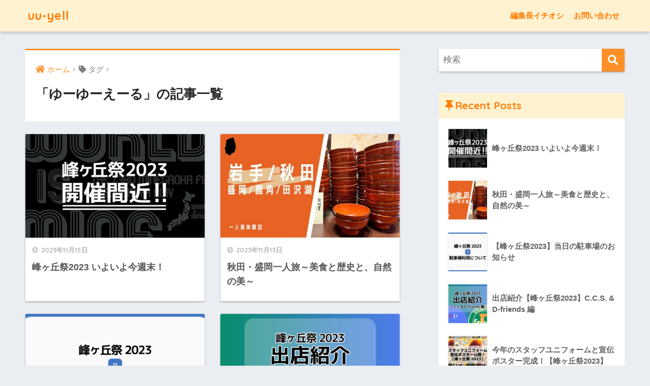

--- FILE ---
content_type: text/html; charset=UTF-8
request_url: https://media.uu-circles.com/tag/%E3%82%86%E3%83%BC%E3%82%86%E3%83%BC%E3%81%88%E3%83%BC%E3%82%8B/
body_size: 9883
content:
<!doctype html><html lang="ja"><head><meta charset="utf-8"><meta http-equiv="X-UA-Compatible" content="IE=edge"><meta name="HandheldFriendly" content="True"><meta name="MobileOptimized" content="320"><meta name="viewport" content="width=device-width, initial-scale=1, viewport-fit=cover"/><meta name="msapplication-TileColor" content="#ff8f26"><meta name="theme-color" content="#ff8f26"><link rel="pingback" href="https://media.uu-circles.com/xmlrpc.php"><link media="all" href="https://media.uu-circles.com/wp-content/cache/autoptimize/css/autoptimize_7f0a7bbff19ea4fae768c592369d1fb6.css" rel="stylesheet"><title>「ゆーゆーえーる」の記事一覧 | uu-yell</title><meta name='robots' content='max-image-preview:large' /><link rel='dns-prefetch' href='//fonts.googleapis.com' /><link rel='dns-prefetch' href='//use.fontawesome.com' /><link rel="alternate" type="application/rss+xml" title="uu-yell &raquo; フィード" href="https://media.uu-circles.com/feed/" /><link rel="alternate" type="application/rss+xml" title="uu-yell &raquo; コメントフィード" href="https://media.uu-circles.com/comments/feed/" /><link rel='stylesheet' id='sng-googlefonts-css' href='https://fonts.googleapis.com/css?family=Quicksand%3A500%2C700&#038;display=swap' type='text/css' media='all' /><link rel='stylesheet' id='sng-fontawesome-css' href='https://use.fontawesome.com/releases/v5.11.2/css/all.css' type='text/css' media='all' /> <script type="text/javascript" src="https://media.uu-circles.com/wp-includes/js/jquery/jquery.min.js?ver=3.7.1" id="jquery-core-js"></script> <script type="text/javascript" src="https://media.uu-circles.com/wp-includes/js/jquery/jquery-migrate.min.js?ver=3.4.1" id="jquery-migrate-js"></script> <script type="text/javascript" src="https://media.uu-circles.com/wp-content/plugins/wp-user-avatar/assets/flatpickr/flatpickr.min.js" id="ppress-flatpickr-js"></script> <script type="text/javascript" src="https://media.uu-circles.com/wp-content/plugins/wp-user-avatar/assets/select2/select2.min.js" id="ppress-select2-js"></script> <link rel="https://api.w.org/" href="https://media.uu-circles.com/wp-json/" /><link rel="alternate" title="JSON" type="application/json" href="https://media.uu-circles.com/wp-json/wp/v2/tags/64" /><link rel="EditURI" type="application/rsd+xml" title="RSD" href="https://media.uu-circles.com/xmlrpc.php?rsd" /><meta name="robots" content="noindex,follow" /><meta property="og:title" content="ゆーゆーえーる" /><meta property="og:description" content="" /><meta property="og:type" content="article" /><meta property="og:url" content="https://media.uu-circles.com/2023/11/gakusai2023-comingsoon/" /><meta property="og:image" content="https://media.uu-circles.com/wp-content/uploads/2021/03/0CFBDA67-92FB-4B77-A14D-22F8DCC84EC5_1_201_a.jpeg" /><meta name="thumbnail" content="https://media.uu-circles.com/wp-content/uploads/2021/03/0CFBDA67-92FB-4B77-A14D-22F8DCC84EC5_1_201_a.jpeg" /><meta property="og:site_name" content="uu-yell" /><meta name="twitter:card" content="summary_large_image" />  <script async src="https://www.googletagmanager.com/gtag/js?id=G-3H7PFZHCPE"></script> <script>window.dataLayer = window.dataLayer || [];
  function gtag(){dataLayer.push(arguments);}
  gtag('js', new Date());
  gtag('config', 'G-3H7PFZHCPE');</script> <link rel="icon" href="https://media.uu-circles.com/wp-content/uploads/2021/03/cropped-0CFBDA67-92FB-4B77-A14D-22F8DCC84EC5_1_201_a-32x32.jpeg" sizes="32x32" /><link rel="icon" href="https://media.uu-circles.com/wp-content/uploads/2021/03/cropped-0CFBDA67-92FB-4B77-A14D-22F8DCC84EC5_1_201_a-192x192.jpeg" sizes="192x192" /><link rel="apple-touch-icon" href="https://media.uu-circles.com/wp-content/uploads/2021/03/cropped-0CFBDA67-92FB-4B77-A14D-22F8DCC84EC5_1_201_a-180x180.jpeg" /><meta name="msapplication-TileImage" content="https://media.uu-circles.com/wp-content/uploads/2021/03/cropped-0CFBDA67-92FB-4B77-A14D-22F8DCC84EC5_1_201_a-270x270.jpeg" /></head><body class="archive tag tag-64 wp-theme-sango-theme wp-child-theme-sango-theme-child fa5"><div id="container"><header class="header"><div id="inner-header" class="wrap cf"><div id="logo" class="header-logo h1 dfont"> <a href="https://media.uu-circles.com" class="header-logo__link"> uu-yell </a></div><div class="header-search"> <label class="header-search__open" for="header-search-input"><i class="fas fa-search"></i></label> <input type="checkbox" class="header-search__input" id="header-search-input" onclick="document.querySelector('.header-search__modal .searchform__input').focus()"> <label class="header-search__close" for="header-search-input"></label><div class="header-search__modal"><form role="search" method="get" class="searchform" action="https://media.uu-circles.com/"><div> <input type="search" class="searchform__input" name="s" value="" placeholder="検索" /> <button type="submit" class="searchform__submit" aria-label="検索"><i class="fas fa-search"></i></button></div></form></div></div><nav class="desktop-nav clearfix"><ul id="menu-%e3%83%98%e3%83%83%e3%83%80%e3%83%bc" class="menu"><li id="menu-item-1122" class="menu-item menu-item-type-custom menu-item-object-custom menu-item-1122"><a href="https://media.uu-circles.com/tag/uu-circles-recommend/">編集長イチオシ</a></li><li id="menu-item-1121" class="menu-item menu-item-type-custom menu-item-object-custom menu-item-1121"><a href="https://docs.google.com/forms/d/e/1FAIpQLScduAYLLjrk_4tXz8x28n8o8oxcYak4Jr8rCSeInLVLwcKwsA/viewform">お問い合わせ</a></li></ul></nav></div></header><div id="content"><div id="inner-content" class="wrap cf"><main id="main" class="m-all t-2of3 d-5of7 cf" role="main"><div id="archive_header" class="archive-header main-bdr"><nav id="breadcrumb" class="breadcrumb"><ul itemscope itemtype="http://schema.org/BreadcrumbList"><li itemprop="itemListElement" itemscope itemtype="http://schema.org/ListItem"><a href="https://media.uu-circles.com" itemprop="item"><span itemprop="name">ホーム</span></a><meta itemprop="position" content="1" /></li><li><i class="fa fa-tag"></i> タグ</li></ul></nav><h1> 「ゆーゆーえーる」の記事一覧</h1></div><div class="cardtype cf"><article class="cardtype__article"> <a class="cardtype__link" href="https://media.uu-circles.com/2023/11/gakusai2023-comingsoon/"><p class="cardtype__img"> <img src="https://media.uu-circles.com/wp-content/uploads/2023/11/uuyell_gakusai_2023_part6-520x300.png" alt="峰ヶ丘祭2023 いよいよ今週末！"  width="520" height="300" /></p><div class="cardtype__article-info"> <time class="pubdate entry-time dfont" itemprop="datePublished" datetime="2023-11-15">2023年11月15日</time><h2>峰ヶ丘祭2023 いよいよ今週末！</h2></div> </a></article><article class="cardtype__article"> <a class="cardtype__link" href="https://media.uu-circles.com/2023/11/travel-ai-1/"><p class="cardtype__img"> <img src="https://media.uu-circles.com/wp-content/uploads/2023/11/akitamorioka-520x300.jpg" alt="秋田・盛岡一人旅～美食と歴史と、自然の美～"  width="520" height="300" /></p><div class="cardtype__article-info"> <time class="pubdate entry-time dfont" itemprop="datePublished" datetime="2023-11-13">2023年11月13日</time><h2>秋田・盛岡一人旅～美食と歴史と、自然の美～</h2></div> </a></article><article class="cardtype__article"> <a class="cardtype__link" href="https://media.uu-circles.com/2023/11/gakusai2023-parking/"><p class="cardtype__img"> <img src="https://media.uu-circles.com/wp-content/uploads/2023/11/uuyell_gakusai_2023_chushajyo-1-520x300.png" alt="【峰ヶ丘祭2023】当日の駐車場のお知らせ"  width="520" height="300" /></p><div class="cardtype__article-info"> <time class="pubdate entry-time dfont" itemprop="datePublished" datetime="2023-11-09">2023年11月9日</time><h2>【峰ヶ丘祭2023】当日の駐車場のお知らせ</h2></div> </a></article><article class="cardtype__article"> <a class="cardtype__link" href="https://media.uu-circles.com/2023/11/gakusai2023-stall-ccsdfriends/"><p class="cardtype__img"> <img src="https://media.uu-circles.com/wp-content/uploads/2023/11/uuyell_gakusai_2023_part5-2-1-520x300.jpg" alt="出店紹介【峰ヶ丘祭2023】C.C.S. &#038; D-friends 編"  width="520" height="300" /></p><div class="cardtype__article-info"> <time class="pubdate entry-time dfont" itemprop="datePublished" datetime="2023-11-08">2023年11月8日</time><h2>出店紹介【峰ヶ丘祭2023】C.C.S. &#038; D-friends 編</h2></div> </a></article><article class="cardtype__article"> <a class="cardtype__link" href="https://media.uu-circles.com/2023/11/gakusai2023-uniformposter/"><p class="cardtype__img"> <img src="https://media.uu-circles.com/wp-content/uploads/2023/11/uuyell_gakusai_2023_part4-520x300.png" alt="今年のスタッフユニフォームと宣伝ポスター完成！【峰ヶ丘祭2023】"  width="520" height="300" /></p><div class="cardtype__article-info"> <time class="pubdate entry-time dfont" itemprop="datePublished" datetime="2023-11-01">2023年11月1日</time><h2>今年のスタッフユニフォームと宣伝ポスター完成！【峰ヶ丘祭2023】</h2></div> </a></article><article class="cardtype__article"> <a class="cardtype__link" href="https://media.uu-circles.com/2023/10/miyahikou-live/"><p class="cardtype__img"> <img src="https://media.uu-circles.com/wp-content/uploads/2023/10/魅夜飛行_サムネ-520x300.png" alt="MELODY STAFF presents 学園祭LIVE &#8220;魅夜飛行&#8221; 開催決定！"  width="520" height="300" /></p><div class="cardtype__article-info"> <time class="pubdate entry-time dfont" itemprop="datePublished" datetime="2023-10-25">2023年10月25日</time><h2>MELODY STAFF presents 学園祭LIVE &#8220;魅夜飛行&#8221; 開催決定！</h2></div> </a></article><article class="cardtype__article"> <a class="cardtype__link" href="https://media.uu-circles.com/2023/10/gakusai2023-pamphlet/"><p class="cardtype__img"> <img src="https://media.uu-circles.com/wp-content/uploads/2023/10/uuyell_gakusai_2023_part3-520x300.png" alt="峰ヶ丘祭2023パンフレット完成！！"  width="520" height="300" /></p><div class="cardtype__article-info"> <time class="pubdate entry-time dfont" itemprop="datePublished" datetime="2023-10-25">2023年10月25日</time><h2>峰ヶ丘祭2023パンフレット完成！！</h2></div> </a></article><article class="cardtype__article"> <a class="cardtype__link" href="https://media.uu-circles.com/2023/10/gakusai2023-guest/"><p class="cardtype__img"> <img src="https://media.uu-circles.com/wp-content/uploads/2023/10/uuyell_gakusai_2023_part2-520x300.png" alt="スペシャルゲストが発表されました！！【峰ヶ丘祭2023】"  width="520" height="300" /></p><div class="cardtype__article-info"> <time class="pubdate entry-time dfont" itemprop="datePublished" datetime="2023-10-18">2023年10月18日</time><h2>スペシャルゲストが発表されました！！【峰ヶ丘祭2023】</h2></div> </a></article><article class="cardtype__article"> <a class="cardtype__link" href="https://media.uu-circles.com/2023/10/gakusai-2023/"><p class="cardtype__img"> <img src="https://media.uu-circles.com/wp-content/uploads/2023/10/uuyell_gakusai_2023_part1-520x300.jpg" alt="World is Mine【峰ヶ丘祭2023開催決定！】"  width="520" height="300" /></p><div class="cardtype__article-info"> <time class="pubdate entry-time dfont" itemprop="datePublished" datetime="2023-10-16">2023年10月16日</time><h2>World is Mine【峰ヶ丘祭2023開催決定！】</h2></div> </a></article><article class="cardtype__article"> <a class="cardtype__link" href="https://media.uu-circles.com/2023/08/u-hanabi2023/"><p class="cardtype__img"> <img src="https://media.uu-circles.com/wp-content/uploads/2023/08/uu-yell-DS募集アイキャッチ-520x300.jpg" alt="【ボランティア募集】2023うつのみや花火大会ドリームスタッフ募集中！"  width="520" height="300" /></p><div class="cardtype__article-info"> <time class="pubdate entry-time dfont" itemprop="datePublished" datetime="2023-08-02">2023年8月2日</time><h2>【ボランティア募集】2023うつのみや花火大会ドリームスタッフ募集中！</h2></div> </a></article></div><nav class="pagination dfont" role="navigation" aria-label="ページネーション"><ul class='page-numbers'><li><span aria-current="page" class="page-numbers current">1</span></li><li><a class="page-numbers" href="https://media.uu-circles.com/tag/%E3%82%86%E3%83%BC%E3%82%86%E3%83%BC%E3%81%88%E3%83%BC%E3%82%8B/page/2/">2</a></li><li><span class="page-numbers dots">&hellip;</span></li><li><a class="page-numbers" href="https://media.uu-circles.com/tag/%E3%82%86%E3%83%BC%E3%82%86%E3%83%BC%E3%81%88%E3%83%BC%E3%82%8B/page/14/">14</a></li><li><a class="next page-numbers" aria-label="次へ" href="https://media.uu-circles.com/tag/%E3%82%86%E3%83%BC%E3%82%86%E3%83%BC%E3%81%88%E3%83%BC%E3%82%8B/page/2/"><i class="fa fa-chevron-right"></i></a></li></ul></nav></main><div id="sidebar1" class="sidebar m-all t-1of3 d-2of7 last-col cf" role="complementary"><aside class="insidesp"><div id="notfix" class="normal-sidebar"><div id="search-2" class="widget widget_search"><form role="search" method="get" class="searchform" action="https://media.uu-circles.com/"><div> <input type="search" class="searchform__input" name="s" value="" placeholder="検索" /> <button type="submit" class="searchform__submit" aria-label="検索"><i class="fas fa-search"></i></button></div></form></div><div id="recent-posts-2" class="widget widget_recent_entries"><h4 class="widgettitle dfont has-fa-before">Recent Posts</h4><ul class="my-widget"><li> <a href="https://media.uu-circles.com/2023/11/gakusai2023-comingsoon/"><figure class="my-widget__img"> <img width="160" height="160" src="https://media.uu-circles.com/wp-content/uploads/2023/11/uuyell_gakusai_2023_part6-160x160.png" alt="峰ヶ丘祭2023 いよいよ今週末！" ></figure><div class="my-widget__text">峰ヶ丘祭2023 いよいよ今週末！</div> </a></li><li> <a href="https://media.uu-circles.com/2023/11/travel-ai-1/"><figure class="my-widget__img"> <img width="160" height="160" src="https://media.uu-circles.com/wp-content/uploads/2023/11/akitamorioka-160x160.jpg" alt="秋田・盛岡一人旅～美食と歴史と、自然の美～" ></figure><div class="my-widget__text">秋田・盛岡一人旅～美食と歴史と、自然の美～</div> </a></li><li> <a href="https://media.uu-circles.com/2023/11/gakusai2023-parking/"><figure class="my-widget__img"> <img width="160" height="160" src="https://media.uu-circles.com/wp-content/uploads/2023/11/uuyell_gakusai_2023_chushajyo-1-160x160.png" alt="【峰ヶ丘祭2023】当日の駐車場のお知らせ" ></figure><div class="my-widget__text">【峰ヶ丘祭2023】当日の駐車場のお知らせ</div> </a></li><li> <a href="https://media.uu-circles.com/2023/11/gakusai2023-stall-ccsdfriends/"><figure class="my-widget__img"> <img width="160" height="160" src="https://media.uu-circles.com/wp-content/uploads/2023/11/uuyell_gakusai_2023_part5-2-1-160x160.jpg" alt="出店紹介【峰ヶ丘祭2023】C.C.S. &#038; D-friends 編" ></figure><div class="my-widget__text">出店紹介【峰ヶ丘祭2023】C.C.S. &#038; D-friends 編</div> </a></li><li> <a href="https://media.uu-circles.com/2023/11/gakusai2023-uniformposter/"><figure class="my-widget__img"> <img width="160" height="160" src="https://media.uu-circles.com/wp-content/uploads/2023/11/uuyell_gakusai_2023_part4-160x160.png" alt="今年のスタッフユニフォームと宣伝ポスター完成！【峰ヶ丘祭2023】" ></figure><div class="my-widget__text">今年のスタッフユニフォームと宣伝ポスター完成！【峰ヶ丘祭2023】</div> </a></li></ul></div><div class="widget my_popular_posts"><h4 class="widgettitle dfont has-fa-before">Popular Posts</h4><ul class="my-widget show_num"><li> <span class="rank dfont accent-bc">1</span> <a href="https://media.uu-circles.com/2021/09/no-health-01/"><figure class="my-widget__img"> <img width="160" height="160" src="https://media.uu-circles.com/wp-content/uploads/2021/09/一人暮らしの不健康学入門_banana_アートボード-1-160x160.jpg" alt="大手コンビニのバナナを食べ比べてみた" ></figure><div class="my-widget__text"> 大手コンビニのバナナを食べ比べてみた</div> </a></li><li> <span class="rank dfont accent-bc">2</span> <a href="https://media.uu-circles.com/2022/02/health-31/"><figure class="my-widget__img"> <img width="160" height="160" src="https://media.uu-circles.com/wp-content/uploads/2021/04/一人暮らしの健康学入門-160x160.jpg" alt="運動してもカロリー制限しても痩せない理由" ></figure><div class="my-widget__text"> 運動してもカロリー制限しても痩せない理由</div> </a></li><li> <span class="rank dfont accent-bc">3</span> <a href="https://media.uu-circles.com/2023/11/gakusai2023-stall-ccsdfriends/"><figure class="my-widget__img"> <img width="160" height="160" src="https://media.uu-circles.com/wp-content/uploads/2023/11/uuyell_gakusai_2023_part5-2-1-160x160.jpg" alt="出店紹介【峰ヶ丘祭2023】C.C.S. & D-friends 編" ></figure><div class="my-widget__text"> 出店紹介【峰ヶ丘祭2023】C.C.S. & D-friends 編</div> </a></li><li> <span class="rank dfont accent-bc">4</span> <a href="https://media.uu-circles.com/2023/11/gakusai2023-parking/"><figure class="my-widget__img"> <img width="160" height="160" src="https://media.uu-circles.com/wp-content/uploads/2023/11/uuyell_gakusai_2023_chushajyo-1-160x160.png" alt="【峰ヶ丘祭2023】当日の駐車場のお知らせ" ></figure><div class="my-widget__text"> 【峰ヶ丘祭2023】当日の駐車場のお知らせ</div> </a></li><li> <span class="rank dfont accent-bc">5</span> <a href="https://media.uu-circles.com/2021/05/health-5/"><figure class="my-widget__img"> <img width="160" height="160" src="https://media.uu-circles.com/wp-content/uploads/2021/04/一人暮らしの健康学入門-160x160.jpg" alt="ご飯のカロリーは温度で変わる〜冷や飯のポテンシャル～" ></figure><div class="my-widget__text"> ご飯のカロリーは温度で変わる〜冷や飯のポテンシャル～</div> </a></li></ul></div><div id="categories-4" class="widget widget_categories"><h4 class="widgettitle dfont has-fa-before">カテゴリー</h4><ul><li class="cat-item cat-item-1"><a href="https://media.uu-circles.com/category/uncategorized/">その他</a></li><li class="cat-item cat-item-11"><a href="https://media.uu-circles.com/category/udai-students-activities/">学生活動File</a><ul class='children'><li class="cat-item cat-item-2"><a href="https://media.uu-circles.com/category/udai-students-activities/activenews/">学生活動File</a></li><li class="cat-item cat-item-78"><a href="https://media.uu-circles.com/category/udai-students-activities/activenews-another/">学生活動File-Another-</a></li><li class="cat-item cat-item-88"><a href="https://media.uu-circles.com/category/udai-students-activities/udaisei-linking-interview/">宇大生数珠つなぎインタビュー</a></li></ul></li><li class="cat-item cat-item-13"><a href="https://media.uu-circles.com/category/tochigi-repo/">宇大生</a><ul class='children'><li class="cat-item cat-item-68"><a href="https://media.uu-circles.com/category/tochigi-repo/event-pr/">イベント</a><ul class='children'><li class="cat-item cat-item-82"><a href="https://media.uu-circles.com/category/tochigi-repo/event-pr/vruu2021/">バーチャル宇都宮大学2021</a></li><li class="cat-item cat-item-121"><a href="https://media.uu-circles.com/category/tochigi-repo/event-pr/gakusai2022/">峰ヶ丘祭2022</a></li><li class="cat-item cat-item-140"><a href="https://media.uu-circles.com/category/tochigi-repo/event-pr/%e5%b3%b0%e3%83%b6%e4%b8%98%e7%a5%ad2023/">峰ヶ丘祭2023</a></li></ul></li><li class="cat-item cat-item-9"><a href="https://media.uu-circles.com/category/tochigi-repo/%e6%96%b0%e7%94%9f%e6%b4%bb%e5%bf%9c%e6%8f%b4%ef%bc%81/">新生活応援！</a></li><li class="cat-item cat-item-8"><a href="https://media.uu-circles.com/category/tochigi-repo/club-circle/">部活・サークル</a></li></ul></li><li class="cat-item cat-item-83"><a href="https://media.uu-circles.com/category/%e5%ae%87%e5%a4%a7%e7%94%9f%e6%95%b0%e7%8f%a0%e3%81%a4%e3%81%aa%e3%81%8e%e3%82%a4%e3%83%b3%e3%82%bf%e3%83%93%e3%83%a5%e3%83%bc/">宇大生数珠つなぎインタビュー</a></li><li class="cat-item cat-item-12"><a href="https://media.uu-circles.com/category/blog/">連載</a><ul class='children'><li class="cat-item cat-item-96"><a href="https://media.uu-circles.com/category/blog/u-health-blog/">U-health</a><ul class='children'><li class="cat-item cat-item-97"><a href="https://media.uu-circles.com/category/blog/u-health-blog/u-health%e3%83%ac%e3%82%b7%e3%83%94-u-health-blog/">U-healthレシピ</a></li><li class="cat-item cat-item-98"><a href="https://media.uu-circles.com/category/blog/u-health-blog/%e3%81%b2%e3%81%a8%e3%82%8a%e6%9a%ae%e3%82%89%e3%81%97%e3%81%ae%e5%81%a5%e5%ba%b7%e5%ad%a6%e5%85%a5%e9%96%80-u-health-blog/">ひとり暮らしの健康学入門</a></li><li class="cat-item cat-item-99"><a href="https://media.uu-circles.com/category/blog/u-health-blog/%e5%a4%a7%e5%ad%a6%e7%94%9f%e3%81%ae%e4%b8%8d%e5%81%a5%e5%ba%b7%e5%ad%a6%e5%85%a5%e9%96%80-u-health-blog/">大学生の不健康学入門</a></li></ul></li><li class="cat-item cat-item-6"><a href="https://media.uu-circles.com/category/blog/u-san-diary/">ウーさん日記</a></li><li class="cat-item cat-item-10"><a href="https://media.uu-circles.com/category/blog/%e3%82%b7%e3%82%a7%e3%82%a2%e3%83%8f%e3%82%a6%e3%82%b9%e3%81%ae%e4%bd%8f%e4%ba%ba/">シェアハウスの住人</a></li><li class="cat-item cat-item-79"><a href="https://media.uu-circles.com/category/blog/manhole-club/">マンホール部のつぶやき</a></li><li class="cat-item cat-item-107"><a href="https://media.uu-circles.com/category/blog/%e4%b8%80%e4%ba%ba%e6%97%85%e4%bd%93%e9%a8%93%e8%a8%98/">一人旅体験記</a></li><li class="cat-item cat-item-70"><a href="https://media.uu-circles.com/category/blog/kodomo-science-lab/">子ども科学ラボ</a></li><li class="cat-item cat-item-3"><a href="https://media.uu-circles.com/category/blog/feature/">必見！大谷特集</a></li><li class="cat-item cat-item-7"><a href="https://media.uu-circles.com/category/blog/%e6%a0%83%e6%9c%a8%e3%82%a4%e3%83%81%e3%82%aa%e3%82%b7%e7%99%ba%e4%bf%a1%e5%b1%80/">栃木イチオシ発信局</a></li></ul></li></ul></div><div id="tag_cloud-3" class="widget widget_tag_cloud"><h4 class="widgettitle dfont has-fa-before">タグ</h4><div class="tagcloud"><a href="https://media.uu-circles.com/tag/3dcg/" class="tag-cloud-link tag-link-86 tag-link-position-1" style="font-size: 11.04347826087pt;" aria-label="3DCG (4個の項目)">3DCG</a> <a href="https://media.uu-circles.com/tag/done/" class="tag-cloud-link tag-link-59 tag-link-position-2" style="font-size: 12.184782608696pt;" aria-label="Done (6個の項目)">Done</a> <a href="https://media.uu-circles.com/tag/sns/" class="tag-cloud-link tag-link-52 tag-link-position-3" style="font-size: 10.282608695652pt;" aria-label="SNS (3個の項目)">SNS</a> <a href="https://media.uu-circles.com/tag/uu-circles/" class="tag-cloud-link tag-link-54 tag-link-position-4" style="font-size: 11.04347826087pt;" aria-label="UU-Circles (4個の項目)">UU-Circles</a> <a href="https://media.uu-circles.com/tag/uu-yell/" class="tag-cloud-link tag-link-75 tag-link-position-5" style="font-size: 10.282608695652pt;" aria-label="uu-yell (3個の項目)">uu-yell</a> <a href="https://media.uu-circles.com/tag/uuyell/" class="tag-cloud-link tag-link-66 tag-link-position-6" style="font-size: 11.04347826087pt;" aria-label="uuyell (4個の項目)">uuyell</a> <a href="https://media.uu-circles.com/tag/uu%ef%bd%b0yell/" class="tag-cloud-link tag-link-112 tag-link-position-7" style="font-size: 9.3695652173913pt;" aria-label="uuｰyell (2個の項目)">uuｰyell</a> <a href="https://media.uu-circles.com/tag/vr/" class="tag-cloud-link tag-link-85 tag-link-position-8" style="font-size: 11.04347826087pt;" aria-label="VR (4個の項目)">VR</a> <a href="https://media.uu-circles.com/tag/web-2/" class="tag-cloud-link tag-link-39 tag-link-position-9" style="font-size: 10.282608695652pt;" aria-label="Web (3個の項目)">Web</a> <a href="https://media.uu-circles.com/tag/%e3%81%a4%e3%81%aa%e3%81%b3%e3%82%85%e3%83%bc/" class="tag-cloud-link tag-link-84 tag-link-position-10" style="font-size: 9.3695652173913pt;" aria-label="つなびゅー (2個の項目)">つなびゅー</a> <a href="https://media.uu-circles.com/tag/%e3%81%a4%e3%81%aa%e3%83%93%e3%83%a5%e3%83%bc/" class="tag-cloud-link tag-link-73 tag-link-position-11" style="font-size: 9.3695652173913pt;" aria-label="つなビュー (2個の項目)">つなビュー</a> <a href="https://media.uu-circles.com/tag/%e3%81%be%e3%81%a1%e3%81%a5%e3%81%8f%e3%82%8a/" class="tag-cloud-link tag-link-35 tag-link-position-12" style="font-size: 9.3695652173913pt;" aria-label="まちづくり (2個の項目)">まちづくり</a> <a href="https://media.uu-circles.com/tag/%e3%82%86%e3%83%bc%e3%82%86%e3%83%bc%e3%81%88%e3%83%bc%e3%82%8b/" class="tag-cloud-link tag-link-64 tag-link-position-13" style="font-size: 22pt;" aria-label="ゆーゆーえーる (136個の項目)">ゆーゆーえーる</a> <a href="https://media.uu-circles.com/tag/nice-eyecatch/" class="tag-cloud-link tag-link-72 tag-link-position-14" style="font-size: 12.565217391304pt;" aria-label="アイキャッチ総選挙 (7個の項目)">アイキャッチ総選挙</a> <a href="https://media.uu-circles.com/tag/%e3%82%a4%e3%83%99%e3%83%b3%e3%83%88/" class="tag-cloud-link tag-link-57 tag-link-position-15" style="font-size: 17.358695652174pt;" aria-label="イベント (33個の項目)">イベント</a> <a href="https://media.uu-circles.com/tag/%e3%82%a4%e3%83%b3%e3%82%bf%e3%83%bc%e3%83%b3%e3%82%b7%e3%83%83%e3%83%97/" class="tag-cloud-link tag-link-102 tag-link-position-16" style="font-size: 8pt;" aria-label="インターンシップ (1個の項目)">インターンシップ</a> <a href="https://media.uu-circles.com/tag/%e3%82%ab%e3%83%ad%e3%83%aa%e3%83%bc/" class="tag-cloud-link tag-link-67 tag-link-position-17" style="font-size: 14.695652173913pt;" aria-label="カロリー (14個の項目)">カロリー</a> <a href="https://media.uu-circles.com/tag/%e3%82%b5%e3%83%bc%e3%82%af%e3%83%ab/" class="tag-cloud-link tag-link-47 tag-link-position-18" style="font-size: 17.282608695652pt;" aria-label="サークル (32個の項目)">サークル</a> <a href="https://media.uu-circles.com/tag/%e3%82%b7%e3%82%a7%e3%82%a2%e3%83%8f%e3%82%a6%e3%82%b9/" class="tag-cloud-link tag-link-43 tag-link-position-19" style="font-size: 11.04347826087pt;" aria-label="シェアハウス (4個の項目)">シェアハウス</a> <a href="https://media.uu-circles.com/tag/%e3%83%95%e3%83%83%e3%83%88%e3%82%b5%e3%83%ab/" class="tag-cloud-link tag-link-46 tag-link-position-20" style="font-size: 8pt;" aria-label="フットサル (1個の項目)">フットサル</a> <a href="https://media.uu-circles.com/tag/%e3%83%97%e3%83%ad%e3%82%b0%e3%83%a9%e3%83%9f%e3%83%b3%e3%82%b0/" class="tag-cloud-link tag-link-55 tag-link-position-21" style="font-size: 9.3695652173913pt;" aria-label="プログラミング (2個の項目)">プログラミング</a> <a href="https://media.uu-circles.com/tag/%e3%83%9c%e3%83%a9%e3%83%b3%e3%83%86%e3%82%a3%e3%82%a2/" class="tag-cloud-link tag-link-34 tag-link-position-22" style="font-size: 10.282608695652pt;" aria-label="ボランティア (3個の項目)">ボランティア</a> <a href="https://media.uu-circles.com/tag/melosta/" class="tag-cloud-link tag-link-141 tag-link-position-23" style="font-size: 9.3695652173913pt;" aria-label="メロスタ (2個の項目)">メロスタ</a> <a href="https://media.uu-circles.com/tag/%e3%83%a6%e3%83%bc%e3%83%a6%e3%83%bc%e3%82%a8%e3%83%bc%e3%83%ab/" class="tag-cloud-link tag-link-65 tag-link-position-24" style="font-size: 22pt;" aria-label="ユーユーエール (136個の項目)">ユーユーエール</a> <a href="https://media.uu-circles.com/tag/%e3%83%ac%e3%82%b7%e3%83%94/" class="tag-cloud-link tag-link-95 tag-link-position-25" style="font-size: 11.04347826087pt;" aria-label="レシピ (4個の項目)">レシピ</a> <a href="https://media.uu-circles.com/tag/%e4%b8%80%e4%ba%ba%e6%97%85/" class="tag-cloud-link tag-link-106 tag-link-position-26" style="font-size: 13.326086956522pt;" aria-label="一人旅 (9個の項目)">一人旅</a> <a href="https://media.uu-circles.com/tag/%e5%81%a5%e5%ba%b7/" class="tag-cloud-link tag-link-58 tag-link-position-27" style="font-size: 17.815217391304pt;" aria-label="健康 (38個の項目)">健康</a> <a href="https://media.uu-circles.com/tag/%e5%9c%b0%e5%9f%9f%e3%83%87%e3%82%b6%e3%82%a4%e3%83%b3%e3%82%bb%e3%83%b3%e3%82%bf%e3%83%bc/" class="tag-cloud-link tag-link-89 tag-link-position-28" style="font-size: 9.3695652173913pt;" aria-label="地域デザインセンター (2個の項目)">地域デザインセンター</a> <a href="https://media.uu-circles.com/tag/%e5%9d%82%e6%9c%ac%e5%85%88%e7%94%9f/" class="tag-cloud-link tag-link-80 tag-link-position-29" style="font-size: 9.3695652173913pt;" aria-label="坂本先生 (2個の項目)">坂本先生</a> <a href="https://media.uu-circles.com/tag/%e5%a4%a7%e8%b0%b7/" class="tag-cloud-link tag-link-50 tag-link-position-30" style="font-size: 12.565217391304pt;" aria-label="大谷 (7個の項目)">大谷</a> <a href="https://media.uu-circles.com/tag/%e5%ad%a6%e7%94%9f%e6%b4%bb%e5%8b%95-2/" class="tag-cloud-link tag-link-32 tag-link-position-31" style="font-size: 18.576086956522pt;" aria-label="学生活動 (48個の項目)">学生活動</a> <a href="https://media.uu-circles.com/tag/%e5%ad%a6%e7%a5%ad/" class="tag-cloud-link tag-link-131 tag-link-position-32" style="font-size: 12.184782608696pt;" aria-label="学祭 (6個の項目)">学祭</a> <a href="https://media.uu-circles.com/tag/gakusai2022/" class="tag-cloud-link tag-link-118 tag-link-position-33" style="font-size: 14.163043478261pt;" aria-label="学祭2022 (12個の項目)">学祭2022</a> <a href="https://media.uu-circles.com/tag/gakusai2023/" class="tag-cloud-link tag-link-139 tag-link-position-34" style="font-size: 12.945652173913pt;" aria-label="学祭2023 (8個の項目)">学祭2023</a> <a href="https://media.uu-circles.com/tag/%e5%ae%87%e5%a4%a7%e7%94%9f/" class="tag-cloud-link tag-link-76 tag-link-position-35" style="font-size: 12.184782608696pt;" aria-label="宇大生 (6個の項目)">宇大生</a> <a href="https://media.uu-circles.com/tag/%e5%ae%a3%e4%bc%9d/" class="tag-cloud-link tag-link-100 tag-link-position-36" style="font-size: 8pt;" aria-label="宣伝 (1個の項目)">宣伝</a> <a href="https://media.uu-circles.com/tag/%e6%96%b0%e7%94%9f%e6%b4%bb/" class="tag-cloud-link tag-link-40 tag-link-position-37" style="font-size: 13.326086956522pt;" aria-label="新生活 (9個の項目)">新生活</a> <a href="https://media.uu-circles.com/tag/%e6%98%a5%e3%81%8b%e3%82%89%e5%ae%87%e5%a4%a7/" class="tag-cloud-link tag-link-48 tag-link-position-38" style="font-size: 18.423913043478pt;" aria-label="春から宇大 (46個の項目)">春から宇大</a> <a href="https://media.uu-circles.com/tag/%e7%a7%91%e5%ad%a6/" class="tag-cloud-link tag-link-71 tag-link-position-39" style="font-size: 13.630434782609pt;" aria-label="科学 (10個の項目)">科学</a> <a href="https://media.uu-circles.com/tag/uu-circles-recommend/" class="tag-cloud-link tag-link-60 tag-link-position-40" style="font-size: 12.565217391304pt;" aria-label="編集長イチオシ (7個の項目)">編集長イチオシ</a> <a href="https://media.uu-circles.com/tag/%e8%8b%a5%e8%80%85%e3%81%ae%e6%94%bf%e6%b2%bb%e5%8f%82%e5%8a%a0/" class="tag-cloud-link tag-link-51 tag-link-position-41" style="font-size: 9.3695652173913pt;" aria-label="若者の政治参加 (2個の項目)">若者の政治参加</a> <a href="https://media.uu-circles.com/tag/%e8%aa%9e%e9%8c%b2/" class="tag-cloud-link tag-link-63 tag-link-position-42" style="font-size: 9.3695652173913pt;" aria-label="語録 (2個の項目)">語録</a> <a href="https://media.uu-circles.com/tag/%e9%80%b2%e8%b7%af/" class="tag-cloud-link tag-link-122 tag-link-position-43" style="font-size: 9.3695652173913pt;" aria-label="進路 (2個の項目)">進路</a> <a href="https://media.uu-circles.com/tag/%e9%9f%b3%e6%a5%bd/" class="tag-cloud-link tag-link-42 tag-link-position-44" style="font-size: 14.847826086957pt;" aria-label="音楽 (15個の項目)">音楽</a> <a href="https://media.uu-circles.com/tag/%e9%a3%b2%e9%a3%9f%e5%ba%97%e3%83%ac%e3%83%9d/" class="tag-cloud-link tag-link-44 tag-link-position-45" style="font-size: 12.565217391304pt;" aria-label="飲食店レポ (7個の項目)">飲食店レポ</a></div></div><div class="widget my_ads"> <script async src="https://pagead2.googlesyndication.com/pagead/js/adsbygoogle.js"></script>  <ins class="adsbygoogle"
 style="display:block"
 data-ad-client="ca-pub-6683230775343969"
 data-ad-slot="6412856107"
 data-ad-format="auto"
 data-full-width-responsive="true"></ins> <script>(adsbygoogle = window.adsbygoogle || []).push({});</script> </div></div></aside></div></div></div><footer class="footer"><div id="footer-menu"><nav><div class="footer-links cf"><ul id="menu-%e3%83%95%e3%83%83%e3%82%bf%e3%83%bc" class="nav footer-nav cf"><li id="menu-item-1052" class="menu-item menu-item-type-post_type menu-item-object-page menu-item-1052"><a href="https://media.uu-circles.com/about/">uu-yellとは</a></li><li id="menu-item-98" class="menu-item menu-item-type-post_type menu-item-object-page menu-item-98"><a href="https://media.uu-circles.com/terms/">利用規約</a></li><li id="menu-item-122" class="menu-item menu-item-type-custom menu-item-object-custom menu-item-122"><a href="https://forms.gle/BYDieUurz6WXiJkA7">お問い合わせ</a></li><li id="menu-item-1212" class="menu-item menu-item-type-custom menu-item-object-custom menu-item-1212"><a href="https://twitter.com/uu_yell">Twitter</a></li><li id="menu-item-1053" class="menu-item menu-item-type-custom menu-item-object-custom menu-item-1053"><a href="http://uu-circles.com/">UU-Circles</a></li></ul></div></nav><p><div id="media_image-5" class="widget widget_media_image footer-copy-light"><a href="https://uu-plathome.com/"><img width="300" height="53" src="https://media.uu-circles.com/wp-content/uploads/2022/02/Logo_black-300x53.png" class="image wp-image-2318  attachment-medium size-medium" alt="" style="max-width: 100%; height: auto;" decoding="async" loading="lazy" srcset="https://media.uu-circles.com/wp-content/uploads/2022/02/Logo_black-300x53.png 300w, https://media.uu-circles.com/wp-content/uploads/2022/02/Logo_black-1024x182.png 1024w, https://media.uu-circles.com/wp-content/uploads/2022/02/Logo_black-768x136.png 768w, https://media.uu-circles.com/wp-content/uploads/2022/02/Logo_black-1536x273.png 1536w, https://media.uu-circles.com/wp-content/uploads/2022/02/Logo_black-940x167.png 940w, https://media.uu-circles.com/wp-content/uploads/2022/02/Logo_black.png 1920w" sizes="auto, (max-width: 300px) 100vw, 300px" /></a></div></p></div></footer></div> <script type="speculationrules">{"prefetch":[{"source":"document","where":{"and":[{"href_matches":"/*"},{"not":{"href_matches":["/wp-*.php","/wp-admin/*","/wp-content/uploads/*","/wp-content/*","/wp-content/plugins/*","/wp-content/themes/sango-theme-child/*","/wp-content/themes/sango-theme/*","/*\\?(.+)"]}},{"not":{"selector_matches":"a[rel~=\"nofollow\"]"}},{"not":{"selector_matches":".no-prefetch, .no-prefetch a"}}]},"eagerness":"conservative"}]}</script> <script type="text/javascript" id="wp_ulike-js-extra">var wp_ulike_params = {"ajax_url":"https://media.uu-circles.com/wp-admin/admin-ajax.php","notifications":"1"};
//# sourceURL=wp_ulike-js-extra</script> <script type="text/javascript" src="https://media.uu-circles.com/wp-content/plugins/wp-ulike/assets/js/wp-ulike.min.js" id="wp_ulike-js"></script> <script type="text/javascript" id="ppress-frontend-script-js-extra">var pp_ajax_form = {"ajaxurl":"https://media.uu-circles.com/wp-admin/admin-ajax.php","confirm_delete":"Are you sure?","deleting_text":"Deleting...","deleting_error":"An error occurred. Please try again.","nonce":"350b68ca93","disable_ajax_form":"false","is_checkout":"0","is_checkout_tax_enabled":"0","is_checkout_autoscroll_enabled":"true"};
//# sourceURL=ppress-frontend-script-js-extra</script> <script type="text/javascript" src="https://media.uu-circles.com/wp-content/plugins/wp-user-avatar/assets/js/frontend.min.js" id="ppress-frontend-script-js"></script> <script id="wp-emoji-settings" type="application/json">{"baseUrl":"https://s.w.org/images/core/emoji/17.0.2/72x72/","ext":".png","svgUrl":"https://s.w.org/images/core/emoji/17.0.2/svg/","svgExt":".svg","source":{"concatemoji":"https://media.uu-circles.com/wp-includes/js/wp-emoji-release.min.js?ver=6.9"}}</script> <script type="module">/*! This file is auto-generated */
const a=JSON.parse(document.getElementById("wp-emoji-settings").textContent),o=(window._wpemojiSettings=a,"wpEmojiSettingsSupports"),s=["flag","emoji"];function i(e){try{var t={supportTests:e,timestamp:(new Date).valueOf()};sessionStorage.setItem(o,JSON.stringify(t))}catch(e){}}function c(e,t,n){e.clearRect(0,0,e.canvas.width,e.canvas.height),e.fillText(t,0,0);t=new Uint32Array(e.getImageData(0,0,e.canvas.width,e.canvas.height).data);e.clearRect(0,0,e.canvas.width,e.canvas.height),e.fillText(n,0,0);const a=new Uint32Array(e.getImageData(0,0,e.canvas.width,e.canvas.height).data);return t.every((e,t)=>e===a[t])}function p(e,t){e.clearRect(0,0,e.canvas.width,e.canvas.height),e.fillText(t,0,0);var n=e.getImageData(16,16,1,1);for(let e=0;e<n.data.length;e++)if(0!==n.data[e])return!1;return!0}function u(e,t,n,a){switch(t){case"flag":return n(e,"\ud83c\udff3\ufe0f\u200d\u26a7\ufe0f","\ud83c\udff3\ufe0f\u200b\u26a7\ufe0f")?!1:!n(e,"\ud83c\udde8\ud83c\uddf6","\ud83c\udde8\u200b\ud83c\uddf6")&&!n(e,"\ud83c\udff4\udb40\udc67\udb40\udc62\udb40\udc65\udb40\udc6e\udb40\udc67\udb40\udc7f","\ud83c\udff4\u200b\udb40\udc67\u200b\udb40\udc62\u200b\udb40\udc65\u200b\udb40\udc6e\u200b\udb40\udc67\u200b\udb40\udc7f");case"emoji":return!a(e,"\ud83e\u1fac8")}return!1}function f(e,t,n,a){let r;const o=(r="undefined"!=typeof WorkerGlobalScope&&self instanceof WorkerGlobalScope?new OffscreenCanvas(300,150):document.createElement("canvas")).getContext("2d",{willReadFrequently:!0}),s=(o.textBaseline="top",o.font="600 32px Arial",{});return e.forEach(e=>{s[e]=t(o,e,n,a)}),s}function r(e){var t=document.createElement("script");t.src=e,t.defer=!0,document.head.appendChild(t)}a.supports={everything:!0,everythingExceptFlag:!0},new Promise(t=>{let n=function(){try{var e=JSON.parse(sessionStorage.getItem(o));if("object"==typeof e&&"number"==typeof e.timestamp&&(new Date).valueOf()<e.timestamp+604800&&"object"==typeof e.supportTests)return e.supportTests}catch(e){}return null}();if(!n){if("undefined"!=typeof Worker&&"undefined"!=typeof OffscreenCanvas&&"undefined"!=typeof URL&&URL.createObjectURL&&"undefined"!=typeof Blob)try{var e="postMessage("+f.toString()+"("+[JSON.stringify(s),u.toString(),c.toString(),p.toString()].join(",")+"));",a=new Blob([e],{type:"text/javascript"});const r=new Worker(URL.createObjectURL(a),{name:"wpTestEmojiSupports"});return void(r.onmessage=e=>{i(n=e.data),r.terminate(),t(n)})}catch(e){}i(n=f(s,u,c,p))}t(n)}).then(e=>{for(const n in e)a.supports[n]=e[n],a.supports.everything=a.supports.everything&&a.supports[n],"flag"!==n&&(a.supports.everythingExceptFlag=a.supports.everythingExceptFlag&&a.supports[n]);var t;a.supports.everythingExceptFlag=a.supports.everythingExceptFlag&&!a.supports.flag,a.supports.everything||((t=a.source||{}).concatemoji?r(t.concatemoji):t.wpemoji&&t.twemoji&&(r(t.twemoji),r(t.wpemoji)))});
//# sourceURL=https://media.uu-circles.com/wp-includes/js/wp-emoji-loader.min.js</script> </body></html>

--- FILE ---
content_type: text/html; charset=utf-8
request_url: https://www.google.com/recaptcha/api2/aframe
body_size: 270
content:
<!DOCTYPE HTML><html><head><meta http-equiv="content-type" content="text/html; charset=UTF-8"></head><body><script nonce="DwfD5GkxbxNuK5vSNHkQvA">/** Anti-fraud and anti-abuse applications only. See google.com/recaptcha */ try{var clients={'sodar':'https://pagead2.googlesyndication.com/pagead/sodar?'};window.addEventListener("message",function(a){try{if(a.source===window.parent){var b=JSON.parse(a.data);var c=clients[b['id']];if(c){var d=document.createElement('img');d.src=c+b['params']+'&rc='+(localStorage.getItem("rc::a")?sessionStorage.getItem("rc::b"):"");window.document.body.appendChild(d);sessionStorage.setItem("rc::e",parseInt(sessionStorage.getItem("rc::e")||0)+1);localStorage.setItem("rc::h",'1769449778461');}}}catch(b){}});window.parent.postMessage("_grecaptcha_ready", "*");}catch(b){}</script></body></html>